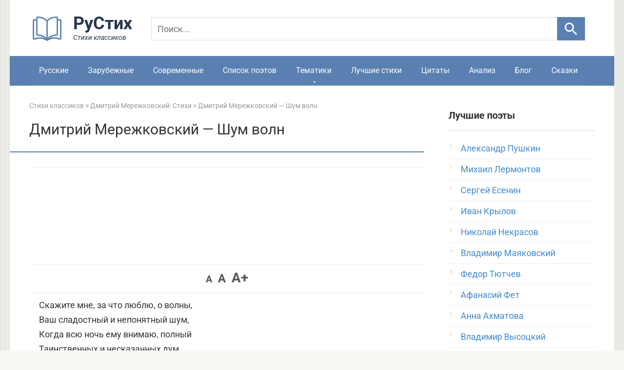

--- FILE ---
content_type: text/html; charset=UTF-8
request_url: https://rustih.ru/dmitrij-merezhkovskij-shum-voln/
body_size: 18279
content:
<!DOCTYPE html>
<html lang="ru" prefix="og: http://ogp.me/ns#">
<head>
<link rel="apple-touch-icon" sizes="180x180" href="/apple-touch-icon.png">
<link rel="icon" type="image/svg+xml" href="/favicon.svg">
<link rel="icon" type="image/png" sizes="32x32" href="/favicon-32x32.png">
<link rel="icon" type="image/png" sizes="16x16" href="/favicon-16x16.png">
<link rel="shortcut icon" href="/favicon.ico" type="image/x-icon">
<link rel="manifest" href="/site.webmanifest.json">
<meta charset="UTF-8">
<meta name="viewport" content="width=device-width, initial-scale=1">
<link rel="preload" href="/wp-content/themes/rustihdes/fonts/roboto-v48-cyrillic-regular.woff2" as="font" type="font/woff2" crossorigin>
<link rel="preload" href="/wp-content/themes/rustihdes/fonts/roboto-v48-cyrillic-700.woff2" as="font" type="font/woff2" crossorigin>
<script>window.yaContextCb=window.yaContextCb||[]</script>
<script src="https://yandex.ru/ads/system/context.js" async></script>
<meta name='robots' content='index, follow, max-image-preview:large, max-snippet:-1, max-video-preview:-1' />

	
	<title>Дмитрий Мережковский - Шум волн: стихотворение, читать текст полностью - РуСтих</title>
	<meta name="description" content="Стихотворение Дмитрий Мережковский - Шум волн — читать онлайн на РуСтих. Полный текст и другие стихи классиков." />
	<link rel="canonical" href="https://rustih.ru/dmitrij-merezhkovskij-shum-voln/" />
	


<style id='wp-img-auto-sizes-contain-inline-css' type='text/css'>
img:is([sizes=auto i],[sizes^="auto," i]){contain-intrinsic-size:3000px 1500px}
/*# sourceURL=wp-img-auto-sizes-contain-inline-css */
</style>
<link data-minify="1" rel='stylesheet' id='wpdiscuz-frontend-css-css' href='https://rustih.ru/wp-content/cache/min/1/wp-content/plugins/wpdiscuz/themes/default/style.css?ver=1767291207'  media='all' />
<style id='wpdiscuz-frontend-css-inline-css' type='text/css'>
 #wpdcom .wpd-blog-administrator .wpd-comment-label{color:#ffffff;background-color:#5a80b1;border:none}#wpdcom .wpd-blog-administrator .wpd-comment-author, #wpdcom .wpd-blog-administrator .wpd-comment-author a{color:#5a80b1}#wpdcom.wpd-layout-1 .wpd-comment .wpd-blog-administrator .wpd-avatar img{border-color:#5a80b1}#wpdcom.wpd-layout-2 .wpd-comment.wpd-reply .wpd-comment-wrap.wpd-blog-administrator{border-left:3px solid #5a80b1}#wpdcom.wpd-layout-2 .wpd-comment .wpd-blog-administrator .wpd-avatar img{border-bottom-color:#5a80b1}#wpdcom.wpd-layout-3 .wpd-blog-administrator .wpd-comment-subheader{border-top:1px dashed #5a80b1}#wpdcom.wpd-layout-3 .wpd-reply .wpd-blog-administrator .wpd-comment-right{border-left:1px solid #5a80b1}#wpdcom .wpd-blog-author .wpd-comment-label{color:#ffffff;background-color:#5a80b1;border:none}#wpdcom .wpd-blog-author .wpd-comment-author, #wpdcom .wpd-blog-author .wpd-comment-author a{color:#5a80b1}#wpdcom.wpd-layout-1 .wpd-comment .wpd-blog-author .wpd-avatar img{border-color:#5a80b1}#wpdcom.wpd-layout-2 .wpd-comment .wpd-blog-author .wpd-avatar img{border-bottom-color:#5a80b1}#wpdcom.wpd-layout-3 .wpd-blog-author .wpd-comment-subheader{border-top:1px dashed #5a80b1}#wpdcom.wpd-layout-3 .wpd-reply .wpd-blog-author .wpd-comment-right{border-left:1px solid #5a80b1}#wpdcom .wpd-blog-contributor .wpd-comment-label{color:#ffffff;background-color:#5a80b1;border:none}#wpdcom .wpd-blog-contributor .wpd-comment-author, #wpdcom .wpd-blog-contributor .wpd-comment-author a{color:#5a80b1}#wpdcom.wpd-layout-1 .wpd-comment .wpd-blog-contributor .wpd-avatar img{border-color:#5a80b1}#wpdcom.wpd-layout-2 .wpd-comment .wpd-blog-contributor .wpd-avatar img{border-bottom-color:#5a80b1}#wpdcom.wpd-layout-3 .wpd-blog-contributor .wpd-comment-subheader{border-top:1px dashed #5a80b1}#wpdcom.wpd-layout-3 .wpd-reply .wpd-blog-contributor .wpd-comment-right{border-left:1px solid #5a80b1}#wpdcom .wpd-blog-editor .wpd-comment-label{color:#ffffff;background-color:#5a80b1;border:none}#wpdcom .wpd-blog-editor .wpd-comment-author, #wpdcom .wpd-blog-editor .wpd-comment-author a{color:#5a80b1}#wpdcom.wpd-layout-1 .wpd-comment .wpd-blog-editor .wpd-avatar img{border-color:#5a80b1}#wpdcom.wpd-layout-2 .wpd-comment.wpd-reply .wpd-comment-wrap.wpd-blog-editor{border-left:3px solid #5a80b1}#wpdcom.wpd-layout-2 .wpd-comment .wpd-blog-editor .wpd-avatar img{border-bottom-color:#5a80b1}#wpdcom.wpd-layout-3 .wpd-blog-editor .wpd-comment-subheader{border-top:1px dashed #5a80b1}#wpdcom.wpd-layout-3 .wpd-reply .wpd-blog-editor .wpd-comment-right{border-left:1px solid #5a80b1}#wpdcom .wpd-blog-subscriber .wpd-comment-label{color:#ffffff;background-color:#5a80b1;border:none}#wpdcom .wpd-blog-subscriber .wpd-comment-author, #wpdcom .wpd-blog-subscriber .wpd-comment-author a{color:#5a80b1}#wpdcom.wpd-layout-2 .wpd-comment .wpd-blog-subscriber .wpd-avatar img{border-bottom-color:#5a80b1}#wpdcom.wpd-layout-3 .wpd-blog-subscriber .wpd-comment-subheader{border-top:1px dashed #5a80b1}#wpdcom .wpd-blog-wpseo_editor .wpd-comment-label{color:#ffffff;background-color:#5a80b1;border:none}#wpdcom .wpd-blog-wpseo_editor .wpd-comment-author, #wpdcom .wpd-blog-wpseo_editor .wpd-comment-author a{color:#5a80b1}#wpdcom.wpd-layout-1 .wpd-comment .wpd-blog-wpseo_editor .wpd-avatar img{border-color:#5a80b1}#wpdcom.wpd-layout-2 .wpd-comment .wpd-blog-wpseo_editor .wpd-avatar img{border-bottom-color:#5a80b1}#wpdcom.wpd-layout-3 .wpd-blog-wpseo_editor .wpd-comment-subheader{border-top:1px dashed #5a80b1}#wpdcom.wpd-layout-3 .wpd-reply .wpd-blog-wpseo_editor .wpd-comment-right{border-left:1px solid #5a80b1}#wpdcom .wpd-blog-wpseo_manager .wpd-comment-label{color:#ffffff;background-color:#5a80b1;border:none}#wpdcom .wpd-blog-wpseo_manager .wpd-comment-author, #wpdcom .wpd-blog-wpseo_manager .wpd-comment-author a{color:#5a80b1}#wpdcom.wpd-layout-1 .wpd-comment .wpd-blog-wpseo_manager .wpd-avatar img{border-color:#5a80b1}#wpdcom.wpd-layout-2 .wpd-comment .wpd-blog-wpseo_manager .wpd-avatar img{border-bottom-color:#5a80b1}#wpdcom.wpd-layout-3 .wpd-blog-wpseo_manager .wpd-comment-subheader{border-top:1px dashed #5a80b1}#wpdcom.wpd-layout-3 .wpd-reply .wpd-blog-wpseo_manager .wpd-comment-right{border-left:1px solid #5a80b1}#wpdcom .wpd-blog-post_author .wpd-comment-label{color:#ffffff;background-color:#5a80b1;border:none}#wpdcom .wpd-blog-post_author .wpd-comment-author, #wpdcom .wpd-blog-post_author .wpd-comment-author a{color:#5a80b1}#wpdcom .wpd-blog-post_author .wpd-avatar img{border-color:#5a80b1}#wpdcom.wpd-layout-1 .wpd-comment .wpd-blog-post_author .wpd-avatar img{border-color:#5a80b1}#wpdcom.wpd-layout-2 .wpd-comment.wpd-reply .wpd-comment-wrap.wpd-blog-post_author{border-left:3px solid #5a80b1}#wpdcom.wpd-layout-2 .wpd-comment .wpd-blog-post_author .wpd-avatar img{border-bottom-color:#5a80b1}#wpdcom.wpd-layout-3 .wpd-blog-post_author .wpd-comment-subheader{border-top:1px dashed #5a80b1}#wpdcom.wpd-layout-3 .wpd-reply .wpd-blog-post_author .wpd-comment-right{border-left:1px solid #5a80b1}#wpdcom .wpd-blog-guest .wpd-comment-label{color:#ffffff;background-color:#5a80b1;border:none}#wpdcom .wpd-blog-guest .wpd-comment-author, #wpdcom .wpd-blog-guest .wpd-comment-author a{color:#5a80b1}#wpdcom.wpd-layout-3 .wpd-blog-guest .wpd-comment-subheader{border-top:1px dashed #5a80b1}#comments, #respond, .comments-area, #wpdcom{}#wpdcom .ql-editor > *{color:#777777}#wpdcom .ql-editor::before{}#wpdcom .ql-toolbar{border:1px solid #DDDDDD;border-top:none}#wpdcom .ql-container{border:1px solid #DDDDDD;border-bottom:none}#wpdcom .wpd-form-row .wpdiscuz-item input[type="text"], #wpdcom .wpd-form-row .wpdiscuz-item input[type="email"], #wpdcom .wpd-form-row .wpdiscuz-item input[type="url"], #wpdcom .wpd-form-row .wpdiscuz-item input[type="color"], #wpdcom .wpd-form-row .wpdiscuz-item input[type="date"], #wpdcom .wpd-form-row .wpdiscuz-item input[type="datetime"], #wpdcom .wpd-form-row .wpdiscuz-item input[type="datetime-local"], #wpdcom .wpd-form-row .wpdiscuz-item input[type="month"], #wpdcom .wpd-form-row .wpdiscuz-item input[type="number"], #wpdcom .wpd-form-row .wpdiscuz-item input[type="time"], #wpdcom textarea, #wpdcom select{border:1px solid #DDDDDD;color:#333333}#wpdcom .wpd-form-row .wpdiscuz-item textarea{border:1px solid #DDDDDD}#wpdcom input::placeholder, #wpdcom textarea::placeholder, #wpdcom input::-moz-placeholder, #wpdcom textarea::-webkit-input-placeholder{}#wpdcom .wpd-comment-text{color:#333333}#wpdcom .wpd-thread-head .wpd-thread-info{border-bottom:2px solid #5a80b1}#wpdcom .wpd-thread-head .wpd-thread-info.wpd-reviews-tab svg{fill:#5a80b1}#wpdcom .wpd-thread-head .wpdiscuz-user-settings{border-bottom:2px solid #5a80b1}#wpdcom .wpd-thread-head .wpdiscuz-user-settings:hover{color:#5a80b1}#wpdcom .wpd-comment .wpd-follow-link:hover{color:#5a80b1}#wpdcom .wpd-comment-status .wpd-sticky{color:#5a80b1}#wpdcom .wpd-thread-filter .wpdf-active{color:#5a80b1;border-bottom-color:#5a80b1}#wpdcom .wpd-comment-info-bar{border:1px dashed #7b9ac1;background:#eff3f8}#wpdcom .wpd-comment-info-bar .wpd-current-view i{color:#5a80b1}#wpdcom .wpd-filter-view-all:hover{background:#5a80b1}#wpdcom .wpdiscuz-item .wpdiscuz-rating > label{color:#DDDDDD}#wpdcom .wpdiscuz-item .wpdiscuz-rating:not(:checked) > label:hover, .wpdiscuz-rating:not(:checked) > label:hover ~ label{}#wpdcom .wpdiscuz-item .wpdiscuz-rating > input ~ label:hover, #wpdcom .wpdiscuz-item .wpdiscuz-rating > input:not(:checked) ~ label:hover ~ label, #wpdcom .wpdiscuz-item .wpdiscuz-rating > input:not(:checked) ~ label:hover ~ label{color:#FFED85}#wpdcom .wpdiscuz-item .wpdiscuz-rating > input:checked ~ label:hover, #wpdcom .wpdiscuz-item .wpdiscuz-rating > input:checked ~ label:hover, #wpdcom .wpdiscuz-item .wpdiscuz-rating > label:hover ~ input:checked ~ label, #wpdcom .wpdiscuz-item .wpdiscuz-rating > input:checked + label:hover ~ label, #wpdcom .wpdiscuz-item .wpdiscuz-rating > input:checked ~ label:hover ~ label, .wpd-custom-field .wcf-active-star, #wpdcom .wpdiscuz-item .wpdiscuz-rating > input:checked ~ label{color:#FFD700}#wpd-post-rating .wpd-rating-wrap .wpd-rating-stars svg .wpd-star{fill:#DDDDDD}#wpd-post-rating .wpd-rating-wrap .wpd-rating-stars svg .wpd-active{fill:#FFD700}#wpd-post-rating .wpd-rating-wrap .wpd-rate-starts svg .wpd-star{fill:#DDDDDD}#wpd-post-rating .wpd-rating-wrap .wpd-rate-starts:hover svg .wpd-star{fill:#FFED85}#wpd-post-rating.wpd-not-rated .wpd-rating-wrap .wpd-rate-starts svg:hover ~ svg .wpd-star{fill:#DDDDDD}.wpdiscuz-post-rating-wrap .wpd-rating .wpd-rating-wrap .wpd-rating-stars svg .wpd-star{fill:#DDDDDD}.wpdiscuz-post-rating-wrap .wpd-rating .wpd-rating-wrap .wpd-rating-stars svg .wpd-active{fill:#FFD700}#wpdcom .wpd-comment .wpd-follow-active{color:#ff7a00}#wpdcom .page-numbers{color:#555;border:#555 1px solid}#wpdcom span.current{background:#555}#wpdcom.wpd-layout-1 .wpd-new-loaded-comment > .wpd-comment-wrap > .wpd-comment-right{background:#FFFAD6}#wpdcom.wpd-layout-2 .wpd-new-loaded-comment.wpd-comment > .wpd-comment-wrap > .wpd-comment-right{background:#FFFAD6}#wpdcom.wpd-layout-2 .wpd-new-loaded-comment.wpd-comment.wpd-reply > .wpd-comment-wrap > .wpd-comment-right{background:transparent}#wpdcom.wpd-layout-2 .wpd-new-loaded-comment.wpd-comment.wpd-reply > .wpd-comment-wrap{background:#FFFAD6}#wpdcom.wpd-layout-3 .wpd-new-loaded-comment.wpd-comment > .wpd-comment-wrap > .wpd-comment-right{background:#FFFAD6}#wpdcom .wpd-follow:hover i, #wpdcom .wpd-unfollow:hover i, #wpdcom .wpd-comment .wpd-follow-active:hover i{color:#5a80b1}#wpdcom .wpdiscuz-readmore{cursor:pointer;color:#5a80b1}.wpd-custom-field .wcf-pasiv-star, #wpcomm .wpdiscuz-item .wpdiscuz-rating > label{color:#DDDDDD}.wpd-wrapper .wpd-list-item.wpd-active{border-top:3px solid #5a80b1}#wpdcom.wpd-layout-2 .wpd-comment.wpd-reply.wpd-unapproved-comment .wpd-comment-wrap{border-left:3px solid #FFFAD6}#wpdcom.wpd-layout-3 .wpd-comment.wpd-reply.wpd-unapproved-comment .wpd-comment-right{border-left:1px solid #FFFAD6}#wpdcom .wpd-prim-button{background-color:#5a80b1;color:#FFFFFF}#wpdcom .wpd_label__check i.wpdicon-on{color:#5a80b1;border:1px solid #adc0d8}#wpd-bubble-wrapper #wpd-bubble-all-comments-count{color:#5a80b1}#wpd-bubble-wrapper > div{background-color:#5a80b1}#wpd-bubble-wrapper > #wpd-bubble #wpd-bubble-add-message{background-color:#5a80b1}#wpd-bubble-wrapper > #wpd-bubble #wpd-bubble-add-message::before{border-left-color:#5a80b1;border-right-color:#5a80b1}#wpd-bubble-wrapper.wpd-right-corner > #wpd-bubble #wpd-bubble-add-message::before{border-left-color:#5a80b1;border-right-color:#5a80b1}.wpd-inline-icon-wrapper path.wpd-inline-icon-first{fill:#5a80b1}.wpd-inline-icon-count{background-color:#5a80b1}.wpd-inline-icon-count::before{border-right-color:#5a80b1}.wpd-inline-form-wrapper::before{border-bottom-color:#5a80b1}.wpd-inline-form-question{background-color:#5a80b1}.wpd-inline-form{background-color:#5a80b1}.wpd-last-inline-comments-wrapper{border-color:#5a80b1}.wpd-last-inline-comments-wrapper::before{border-bottom-color:#5a80b1}.wpd-last-inline-comments-wrapper .wpd-view-all-inline-comments{background:#5a80b1}.wpd-last-inline-comments-wrapper .wpd-view-all-inline-comments:hover,.wpd-last-inline-comments-wrapper .wpd-view-all-inline-comments:active,.wpd-last-inline-comments-wrapper .wpd-view-all-inline-comments:focus{background-color:#5a80b1}#wpdcom .ql-snow .ql-tooltip[data-mode="link"]::before{content:"Введите ссылку:"}#wpdcom .ql-snow .ql-tooltip.ql-editing a.ql-action::after{content:"Сохранить"}#wpdcom.wpd-layout-2 .wpd-comment-header .wpd-reply-to{display:none}#wpdcom.wpd-layout-2 .wpd-comment.wpd-reply .wpd-comment-header .wpd-comment-date{padding:10px 0 0 0}#wpdcom.wpd-layout-2 .wpd-comment .wpd-comment-header .wpd-user-info{margin-top:-5px;align-items:baseline}#wpdcom.wpd-layout-2 .wpd-comment.wpd-reply .wpd-comment-header .wpd-user-info .wpd-uinfo-top{margin-bottom:-5px}#wpdcom .wpd-form .wpdiscuz-textarea-wrap{display:block}
/*# sourceURL=wpdiscuz-frontend-css-inline-css */
</style>
<link rel='stylesheet' id='wpdiscuz-combo-css-css' href='https://rustih.ru/wp-content/plugins/wpdiscuz/assets/css/wpdiscuz-combo-no_quill.min.css'  media='all' />
<link data-minify="1" rel='stylesheet' id='root-style-css' href='https://rustih.ru/wp-content/cache/min/1/wp-content/themes/rustihdes/css/style.min.css?ver=1767291207'  media='all' />
<link data-minify="1" rel='stylesheet' id='wp-pagenavi-css' href='https://rustih.ru/wp-content/cache/min/1/wp-content/plugins/wp-pagenavi/pagenavi-css.css?ver=1767291207'  media='all' />
<script type="text/javascript" src="https://rustih.ru/wp-includes/js/jquery/jquery.min.js" id="jquery-core-js"></script>

	<style id="zeno-font-resizer" type="text/css">
		p.zeno_font_resizer .screen-reader-text {
			border: 0;
			clip: rect(1px, 1px, 1px, 1px);
			clip-path: inset(50%);
			height: 1px;
			margin: -1px;
			overflow: hidden;
			padding: 0;
			position: absolute;
			width: 1px;
			word-wrap: normal !important;
		}
		p.zeno_font_resizer a {
			color: #555;
			text-decoration: none;
			transition: color 0.2s;
		}
		p.zeno_font_resizer a:hover {
			color: #e0561f;
		}
	</style>
	<style>@media (max-width: 991px) { .mob-search {display: block; margin-bottom: 25px;} }body { background-image: url(https://rustih.ru/wp-content/themes/rustihdes/images/backgrounds/wall.png) }@media (min-width: 768px) {.site-header { background-repeat: repeat-x; }}@media (min-width: 768px) {.site-header { background-position: center center; }}.card-slider__category span, .card-slider-container .swiper-pagination-bullet-active, .page-separator, .pagination .current, .pagination a.page-numbers:hover, .entry-content ul > li:before, .btn, .comment-respond .form-submit input, .mob-hamburger span, .page-links__item { background-color: #5a80b1;}.spoiler-box, .entry-content ol li:before, .mob-hamburger, .inp:focus, .search-form__text:focus, .entry-content blockquote { border-color: #5a80b1;}.entry-content blockquote:before, .spoiler-box__title:after, .sidebar-navigation .menu-item-has-children:after { color: #5a80b1;}a, .spanlink, .comment-reply-link, .pseudo-link, .root-pseudo-link { color: #428bca;}a:hover, a:focus, a:active, .spanlink:hover, .comment-reply-link:hover, .pseudo-link:hover { color: #e66212;}body { color: #333333;}.site-title, .site-title a { color: #5a80b1;}.site-description, .site-description a { color: #666666;}.main-navigation, .footer-navigation, .main-navigation ul li .sub-menu, .footer-navigation ul li .sub-menu { background-color: #5a80b1;}.main-navigation ul li a, .main-navigation ul li .removed-link, .footer-navigation ul li a, .footer-navigation ul li .removed-link { color: #ffffff;}body { font-family: "Roboto" ,"Helvetica Neue", Helvetica, Arial, sans-serif; }.site-title, .site-title a { font-family: "Roboto" ,"Helvetica Neue", Helvetica, Arial, sans-serif; }.site-description { font-family: "Roboto" ,"Helvetica Neue", Helvetica, Arial, sans-serif; }.entry-content h1, .entry-content h2, .entry-content h3, .entry-content h4, .entry-content h5, .entry-content h6, .entry-image__title h1, .entry-title, .entry-title a { font-family: "Roboto" ,"Helvetica Neue", Helvetica, Arial, sans-serif; }.main-navigation ul li a, .main-navigation ul li .removed-link, .footer-navigation ul li a, .footer-navigation ul li .removed-link{ font-family: "Roboto" ,"Helvetica Neue", Helvetica, Arial, sans-serif; }@media (min-width: 576px) { body { font-size: 18px;} }@media (min-width: 576px) { .site-title, .site-title a { font-size: 28px;} }@media (min-width: 576px) { .site-description { font-size: 16px;} }@media (min-width: 576px) { .main-navigation ul li a, .main-navigation ul li .removed-link, .footer-navigation ul li a, .footer-navigation ul li .removed-link { font-size: 16px;} }@media (min-width: 576px) { body { line-height: 1.7;} }@media (min-width: 576px) { .site-title, .site-title a { line-height: 1.1;} }@media (min-width: 576px) { .main-navigation ul li a, .main-navigation ul li .removed-link, .footer-navigation ul li a, .footer-navigation ul li .removed-link { line-height: 1.5;} }.entry-content h1, .entry-content h2, .entry-content h3, .entry-content h4, .entry-content h5, .entry-content h6, .entry-image__title h1, .entry-title { font-weight: normal; }@media (max-width: 991px) { .widget-area {display: block; float: none !important; padding: 15px 20px;} }.scrolltop { background-color: #5a80b1;}.scrolltop:after { color: #ffffff;}.scrolltop { width: 50px;}.scrolltop { height: 50px;}.scrolltop:after { content: "\f077"; }</style><script type="application/ld+json">{"@context":"https://schema.org","@graph":[{"@type":"Organization","@id":"https://rustih.ru/#organization","name":"РуСтих","url":"https://rustih.ru/","logo":{"@type":"ImageObject","url":"https://rustih.ru/logorustih.svg"},"sameAs":["https://vk.com/rustihru"]},{"@type":"WebSite","@id":"https://rustih.ru/#website","url":"https://rustih.ru/","name":"Стихи","description":"Все стихи русских классиков","inLanguage":"ru","publisher":{"@id":"https://rustih.ru/#organization"}}]}</script><script type="application/ld+json">{"@context":"https://schema.org","@graph":[{"@type":"WebPage","@id":"https://rustih.ru/dmitrij-merezhkovskij-shum-voln/","url":"https://rustih.ru/dmitrij-merezhkovskij-shum-voln/","name":"Дмитрий Мережковский - Шум волн: стихотворение, читать текст полностью - РуСтих","description":"Стихотворение «Дмитрий Мережковский &#8212; Шум волн» — читать онлайн на РуСтих. Полный текст и другие стихи классиков.","inLanguage":"ru","isPartOf":{"@id":"https://rustih.ru/#website"}}]}</script><script async src="https://pagead2.googlesyndication.com/pagead/js/adsbygoogle.js?client=ca-pub-4506408761846430" crossorigin="anonymous"></script>
<script>document.documentElement.classList.add('js');</script>
<meta name="generator" content="WP Rocket 3.20.2" data-wpr-features="wpr_minify_js wpr_minify_css wpr_host_fonts_locally wpr_desktop" /></head>
<body>
<div data-rocket-location-hash="54257ff4dc2eb7aae68fa23eb5f11e06" id="page" class="site">
	<a class="skip-link screen-reader-text" href="#main">Перейти к контенту</a>
    	<header data-rocket-location-hash="162b6e7e729caf620c8f9fe577a22d44" id="masthead" class="site-header container">
    <div data-rocket-location-hash="905dbd64323d49da63812eecfef393dd" class="site-header-inner">
        <div class="site-branding">
        <div class="site-logotype"><a href="/" aria-label="На главную">
<svg xmlns="http://www.w3.org/2000/svg" width="230" height="66" viewBox="0 0 230 66">
  <g transform="translate(3,4) scale(2.8)">
    <path d="M12 6.90909C10.8999 5.50893 9.20406 4.10877 5.00119 4.00602C4.72513 3.99928 4.5 4.22351 4.5 4.49965C4.5 6.54813 4.5 14.3034 4.5 16.597C4.5 16.8731 4.72515 17.09 5.00114 17.099C9.20405 17.2364 10.8999 19.0998 12 20.5M12 6.90909C13.1001 5.50893 14.7959 4.10877 18.9988 4.00602C19.2749 3.99928 19.5 4.21847 19.5 4.49461C19.5 6.78447 19.5 14.3064 19.5 16.5963C19.5 16.8724 19.2749 17.09 18.9989 17.099C14.796 17.2364 13.1001 19.0998 12 20.5M12 6.90909L12 20.5"
      stroke="#5a80b1" stroke-linejoin="round" fill="none"/>
    <path d="M19.2353 6H21.5C21.7761 6 22 6.22386 22 6.5V19.539C22 19.9436 21.5233 20.2124 21.1535 20.0481C20.3584 19.6948 19.0315 19.2632 17.2941 19.2632C14.3529 19.2632 12 21 12 21C12 21 9.64706 19.2632 6.70588 19.2632C4.96845 19.2632 3.64156 19.6948 2.84647 20.0481C2.47668 20.2124 2 19.9436 2 19.539V6.5C2 6.22386 2.22386 6 2.5 6H4.76471"
      stroke="#5a80b1" stroke-linejoin="round" fill="none"/>
  </g>
  <text x="90" y="40" font-family="Roboto, sans-serif" font-weight="700" font-size="36" fill="#26374D">РуСтих</text>
  <text x="90" y="62" font-family="Roboto, sans-serif" font-style="italic" font-size="14" fill="#26374D">Стихи классиков</text>
</svg>
</a></div>

		<form action="/search/" method="get" id="fast-search" class="search-row" role="search">
  <input type="search" name="q" placeholder="Поиск..." aria-label="Поиск">
  <button type="submit" aria-label="Искать">
    <svg viewBox="0 0 24 24" width="35" height="35" aria-hidden="true" focusable="false">
      <path d="M15.5 14h-.79l-.28-.27A6.5 6.5 0 1 0 9.5 16a6.46 6.46 0 0 0 4.23-1.57l.27.28v.79l5 5 1.5-1.5-5-5zm-6 0A4.5 4.5 0 1 1 14 9.5 4.5 4.5 0 0 1 9.5 14z"/>
    </svg>
  </button>
</form>
<style>
  #fast-search{display:flex;align-items:center;gap:8px}
  #fast-search input[name="q"]{
    height:48px;padding:10px 12px;font-size:18px;line-height:1.3;
    border:1px solid #D9D9D9;border-radius:0;width:100%;background:transparent;color:#000
  }
  #fast-search input[name="q"]::placeholder{font-size:18px;line-height:1.3}
  #fast-search button{
    height:48px;min-width:48px;width:60px;border:0;border-radius:0;
    background:#5a80b1;display:flex;align-items:center;justify-content:center;cursor:pointer
  }
  #fast-search button:hover{background:#7a99c0}
  #fast-search button svg{width:35px;height:35px;display:block;fill:#fff}
  @media (max-width:600px){
    #fast-search input[name="q"],#fast-search button{height:52px}
  }
	#fast-search input[name="q"]:focus{
  outline: none;
  box-shadow: none;
  border-color: #BBBABA;
}
</style>
</div><div class="mob-hamburger"><span></span></div>       
					
    </div>
</header>    
<nav id="site-navigation" class="main-navigation container">
        <div class="main-navigation-inner ">
            <div class="menu-menyu-1-container"><ul id="header_menu" class="menu">
<li class="menu-item"><a href="https://rustih.ru/stihi-russkih-poetov-klassikov/">Русские</a></li>
<li class="menu-item"><a href="https://rustih.ru/stixi-zarubezhnih-poetov-klassikov/">Зарубежные</a></li>
<li class="menu-item"><a href="https://rustih.ru/stixi-sovremennykh-poetov/">Современные</a></li>
<li class="menu-item"><a href="https://rustih.ru/spisok-poetov/">Список поэтов</a></li>
<li class="menu-item menu-item-has-children"><a href="https://rustih.ru/stihi-po-tematikam/">Тематики</a>
<ul class="sub-menu">
	<li class="menu-item menu-item-has-children"><a href="https://rustih.ru/stihi-o-lubvi/">Стихи о любви</a>
	<ul class="sub-menu">
		<li class="menu-item"><a title="Стихотворения Пушкина о любви" href="https://rustih.ru/stihi-o-lubvi/stixi-aleksandra-pushkina-o-lyubvi-lyubovnaya-lirika/">Стихи Пушкина о любви</a></li>
		<li class="menu-item"><a title="Стихотворения Есенина о любви" href="https://rustih.ru/stihi-o-lubvi/sergej-esenin-stixi-o-lyubvi/">Стихи Есенина о любви</a></li>
		<li class="menu-item"><a title="Стихотворения Ахматовой о любви" href="https://rustih.ru/stihi-o-lubvi/anna-axmatova-stixi-o-lyubvi/">Стихи Ахматовой о любви</a></li>
		<li class="menu-item"><a title="Стихотворения Цветаевой о любви" href="https://rustih.ru/stihi-o-lubvi/marina-cvetaeva-stixi-o-lyubvi/">Стихи Цветаевой о любви</a></li>
		<li class="menu-item"><a title="Стихотворения Тютчева о любви" href="https://rustih.ru/stihi-o-lubvi/fedor-tyutchev-stixi-o-lyubvi/">Стихи Тютчева о любви</a></li>
		<li class="menu-item"><a title="Стихотворения Лермонтова о любви" href="https://rustih.ru/stihi-o-lubvi/ctixi-mixaila-lermontova-o-lyubvi-lyubovnaya-lirika/">Стихи Лермонтова о любви</a></li>
		<li class="menu-item"><a title="Стихотворения Фета о любви" href="https://rustih.ru/stihi-o-lubvi/afanasij-fet-stixi-o-lyubvi/">Стихи Фета о любви</a></li>
		<li class="menu-item"><a title="Стихотворения Маяковского о любви" href="https://rustih.ru/stihi-o-lubvi/vladimir-mayakovskij-stixi-o-lyubvi-lyubovnaya-lirika/">Стихи Маяковского о любви</a></li>
		<li class="menu-item"><a title="Стихотворения Блока о любви" href="https://rustih.ru/stihi-o-lubvi/aleksandr-blok-stihi-o-lyubvi/">Стихи Блока о любви</a></li>
    	<li class="menu-item"><a title="Стихотворения Асадова о любви" href="https://rustih.ru/stihi-o-lubvi/stixi-eduarda-asadova-o-lyubvi/">Стихи Асадова о любви</a></li>
		<li class="menu-item"><a title="Стихотворения Бродского о любви" href="https://rustih.ru/stihi-o-lubvi/iosif-brodskij-stihi-o-lyubvi/">Стихи Бродского о любви</a></li>
		<li class="menu-item"><a title="Стихотворения Некрасова о любви" href="https://rustih.ru/stihi-o-lubvi/nikolaj-nekrasov-stixi-o-lyubvi-lyubovnaya-lirika/">Стихи Некрасова о любви</a></li>
	</ul>
	</li>
	<li class="menu-item menu-item-has-children"><a href="https://rustih.ru/stihi-o-zhizni/">Стихи о жизни</a>
	<ul class="sub-menu">
		<li class="menu-item"><a title="Стихотворения Пушкина о жизни" href="https://rustih.ru/filosofskaya-lirika-pushkina-stixi/">Стихи Пушкина о жизни</a></li>
		<li class="menu-item"><a title="Стихотворения Есенина о жизни" href="https://rustih.ru/stihi-o-zhizni/sergej-esenin-stixi-o-zhizni/">Стихи Есенина о жизни</a></li>
	</ul>
	</li>
	<li class="menu-item menu-item-has-children"><a href="https://rustih.ru/stixi-o-vojne/">Стихи о войне</a>
	<ul class="sub-menu">
		<li class="menu-item"><a title="Стихотворения Твардовского о войне" href="https://rustih.ru/stixi-o-vojne/aleksandr-tvardovskij-stixi-o-vojne/">Стихи Твардовского о войне</a></li>
		<li class="menu-item"><a title="Стихотворения Высоцкого о войне" href="https://rustih.ru/stixi-o-vojne/vladimir-vysockij-stixi-o-vojne/">Стихи Высоцкого о войне</a></li>
		<li class="menu-item"><a title="Стихотворения Джалиля о войне" href="https://rustih.ru/stixi-o-vojne/musa-dzhalil-stixi-o-vojne/">Стихи Джалиля о войне</a></li>
		<li class="menu-item"><a title="Стихотворения Друниной о войне" href="https://rustih.ru/stixi-o-vojne/yuliya-drunina-stixi-o-vojne/">Стихи Друниной о войне</a></li>
	</ul>
	</li>
	<li class="menu-item menu-item-has-children"><a href="https://rustih.ru/stixi-o-prirode/">Стихи о природе</a>
	<ul class="sub-menu">
		<li class="menu-item"><a title="Стихотворения Пушкина о природе" href="https://rustih.ru/stixi-o-prirode/stixi-aleksandra-pushkina-o-prirode/">Стихи Пушкина о природе</a></li>
		<li class="menu-item"><a title="Стихотворения Есенина о природе" href="https://rustih.ru/stixi-o-prirode/sergej-esenin-stixi-o-prirode/">Стихи Есенина о природе</a></li>
		<li class="menu-item"><a title="Стихотворения Тютчева о природе" href="https://rustih.ru/stixi-o-prirode/fedor-tyutchev-stixi-o-prirode/">Стихи Тютчева о природе</a></li>
		<li class="menu-item"><a title="Стихотворения Фета о природе" href="https://rustih.ru/stixi-o-prirode/stixi-afanasiya-feta-o-prirode/">Стихи Фета о природе</a></li>
		<li class="menu-item"><a title="Короткие стихотворения о природе" href="https://rustih.ru/stixi-o-prirode/korotkie-stixi-o-prirode/">Короткие стихи о природе</a></li>
	</ul>
	</li>
	<li class="menu-item"><a href="https://rustih.ru/stixi-o-zhivotnyx/">Стихи про животных</a></li>
	<li class="menu-item menu-item-has-children"><a href="https://rustih.ru/stixi-o-rodine-rossii/">Стихи о Родине</a>
	<ul class="sub-menu">
		<li class="menu-item"><a title="Стихотворения Пушкина о Родине" href="https://rustih.ru/stixi-o-rodine-rossii/stixi-aleksandra-pushkina-o-rodine-rossii/">Стихи Пушкина о Родине</a></li>
		<li class="menu-item"><a title="Стихотворения Есенина о Родине" href="https://rustih.ru/stixi-o-rodine-rossii/sergej-esenin-stixi-o-rodine/">Стихи Есенина о Родине</a></li>
		<li class="menu-item"><a title="Стихотворения Блока о Родине" href="https://rustih.ru/stixi-o-rodine-rossii/stihi-bloka-o-rodine-rossii/">Стихи Блока о Родине</a></li>
	</ul>	
	</li>
	<li class="menu-item menu-item-has-children"><a href="https://rustih.ru/stixi-dlya-detej/">Стихи для детей</a>
	<ul class="sub-menu">
		<li class="menu-item"><a title="Стихотворения Пушкина для детей" href="https://rustih.ru/stixi-dlya-detej/stixi-aleksandra-pushkina-dlya-detej/">Стихи Пушкина для детей</a></li>
		<li class="menu-item"><a title="Стихотворения Есенина для детей" href="https://rustih.ru/stixi-dlya-detej/stixi-esenina-dlya-detej/">Стихи Есенина для детей</a></li>
		<li class="menu-item"><a title="Стихотворения Барто для детей" href="https://rustih.ru/stixi-dlya-detej/agniya-barto-stixi-dlya-detej/">Стихи Барто для детей</a></li>
		<li class="menu-item"><a title="Стихотворения Маршака для детей" href="https://rustih.ru/stixi-dlya-detej/samuil-marshak-stixi-dlya-detej/">Стихи Маршака для детей</a></li>
		<li class="menu-item"><a title="Стихотворения Чуковского для детей" href="https://rustih.ru/stixi-dlya-detej/kornej-chukovskij-stixi-dlya-detej/">Стихи Чуковского для детей</a></li>
		<li class="menu-item"><a title="Стихотворения Михалкова для детей" href="https://rustih.ru/stixi-dlya-detej/sergej-mixalkov-stixi-dlya-detej/">Стихи Михалкова для детей</a></li>
		<li class="menu-item"><a title="Стихотворения Заходера для детей" href="https://rustih.ru/boris-zaxoder/">Стихи Заходера для детей</a></li>
	</ul>
	</li>
	<li class="menu-item menu-item-has-children"><a href="https://rustih.ru/korotkie-stixi/">Короткие, легкие стихи</a>
	<ul class="sub-menu">
		<li class="menu-item"><a title="Короткие стихотворения Пушкина" href="https://rustih.ru/korotkie-stixi/stixi-pushkina-kotorye-legko-uchatsya/">Короткие стихи Пушкина</a></li>
		<li class="menu-item"><a title="Короткие стихотворения Лермонтова" href="https://rustih.ru/korotkie-stixi/korotkie-stixi-mixaila-lermontova-kotorye-legko-uchatsya/">Короткие стихи Лермонтова</a></li>
		<li class="menu-item"><a title="Короткие стихотворения Есенина" href="https://rustih.ru/korotkie-stixi/korotkie-stixi-sergeya-esenina-kotorye-legko-uchatsya/">Короткие стихи Есенина</a></li>
		<li class="menu-item"><a title="Короткие стихотворения Маяковского" href="https://rustih.ru/korotkie-stixi/korotkie-stixi-vladimira-mayakovskogo/">Короткие стихи Маяковского</a></li>
		<li class="menu-item"><a title="Короткие стихотворения Цветаевой" href="https://rustih.ru/korotkie-stixi/korotkie-stixi-mariny-cvetaevoj-kotorye-legko-uchatsya/">Короткие стихи Цветаевой</a></li>
		<li class="menu-item"><a title="Короткие стихотворения Ахматовой" href="https://rustih.ru/korotkie-stixi/stixi-anny-axmatovoj-kotorye-legko-uchatsya-korotkie-legkie/">Короткие стихи Ахматовой</a></li>
		<li class="menu-item"><a title="Короткие стихотворения Тютчева" href="https://rustih.ru/korotkie-stixi/stixi-tyutcheva-kotorye-legko-uchatsya-korotkie-legkie/">Короткие стихи Тютчева</a></li>
		<li class="menu-item"><a title="Короткие стихотворения Блока" href="https://rustih.ru/korotkie-stixi/korotkie-stihi-bloka-kotorye-legko-uchatsya/">Короткие стихи Блока</a></li>
		<li class="menu-item"><a title="Короткие стихотворения Пушкина" href="https://rustih.ru/korotkie-stixi/korotkie-basni-krylova-kotorye-legko-uchatsya/">Короткие басни Крылова</a></li>
		<li class="menu-item"><a title="Короткие стихотворения Некрасова" href="https://rustih.ru/korotkie-stixi/stixi-nekrasova-kotorye-legko-uchatsya/">Короткие стихи Некрасова</a></li>
		<li class="menu-item"><a title="Короткие стихотворения Фета" href="https://rustih.ru/korotkie-stixi/ctixi-afanasiya-feta-kotorye-legko-uchatsya-korotkie-legkie/">Короткие стихи Фета</a></li>
		<li class="menu-item"><a title="Короткие стихотворения о войне" href="https://rustih.ru/stixi-o-vojne/korotkie-stixi-o-vojne/">Короткие стихи о войне</a></li>
		<li class="menu-item"><a title="Короткие стихотворения о Родине" href="https://rustih.ru/stixi-o-rodine-rossii/korotkie-stixi-o-rodine-rossii/">Короткие стихи о Родине</a></li>
		<li class="menu-item"><a title="Короткие стихотворения о природе" href="https://rustih.ru/stixi-o-prirode/korotkie-stixi-o-prirode/">Короткие стихи о природе</a></li>
	</ul>
	</li>
</ul>
</li>
<li class="menu-item"><a href="https://rustih.ru/luchshie-stixi-i-poety/">Лучшие стихи</a></li>
<li class="menu-item"><a href="https://rustih.ru/citaty-i-vyskazyvaniya-poetov-klassikov/">Цитаты</a></li>
<li class="menu-item"><a href="https://rustih.ru/analizy-stixotvorenij/">Анализ</a></li>
<li class="menu-item"><a href="https://rustih.ru/blog/">Блог</a></li>
<li class="menu-item"><a href="https://skazki.rustih.ru/">Сказки</a></li>
</ul></div></div>
    </nav>

	<div data-rocket-location-hash="7531c6011b7f9c8285d0c78a0d5f032f" id="content" class="site-content container">
        
	<div data-rocket-location-hash="e80343eeae638b45e11eebf76f81be0a" id="primary" class="content-area">
		<main id="main" class="site-main">

<div class="breadcrumb" typeof="BreadcrumbList" vocab="http://schema.org/">
			
<span property="itemListElement" typeof="ListItem"><a property="item" typeof="WebPage" title="Стихи русских, зарубежных поэтов" href="https://rustih.ru/" class="home"> <span property="name">Стихи классиков</span></a><meta property="position" content="1"></span> &gt; <span property="itemListElement" typeof="ListItem"><a property="item" typeof="WebPage" title="Поэт Дмитрий Мережковский" href="https://rustih.ru/dmitrij-merezhkovskij/" class="taxonomy post_tag"><span property="name">Дмитрий Мережковский: Стихи</span></a><meta property="position" content="2"></span> &gt; <span property="itemListElement" typeof="ListItem"><span property="name">Дмитрий Мережковский &#8212; Шум волн</span><meta property="position" content="3"></span></div>
			
<article>
        <header class="entry-header">
		        <h1 class="entry-title">Дмитрий Мережковский &#8212; Шум волн</h1>	
        			
        </header>
                <div class="page-separator"></div>
<div class="poem-ad-wrapper-top">
<div id="yandex_rtb_R-A-2158877-1"></div>
<script>
window.yaContextCb.push(() => {
    Ya.Context.AdvManager.render({
        "blockId": "R-A-2158877-1",
        "renderTo": "yandex_rtb_R-A-2158877-1"
    })
})
</script>
</div>
	
	<div class="zeno_font_resizer_container" role="group" aria-label="Изменить размер шрифта">
		<p class="zeno_font_resizer" style="text-align: center; font-weight: bold;  border-top: 1px solid #eee;border-bottom: 1px solid #eee; padding: 12px 0;">
			<span>
				<a href="javascript:void(0)" role="button" class="zeno_font_resizer_minus" aria-label="Уменьшить шрифт" style="font-size: 20px; margin: 4px;">A</a>
				<a href="javascript:void(0)" role="button" class="zeno_font_resizer_reset" aria-label="Вернуть шрифт" style="font-size: 24px; margin: 4px;">A</a>
				<a href="javascript:void(0)" role="button" class="zeno_font_resizer_add" aria-label="Увеличить шрифт" style="font-size: 28px; margin: 4px;">A+</a>
			</span>
			<input type="hidden" id="zeno_font_resizer_value" value="ownelement" />
			<input type="hidden" id="zeno_font_resizer_ownelement" value=".poem-text" />
			<input type="hidden" id="zeno_font_resizer_resizeMax" value="26" />
			<input type="hidden" id="zeno_font_resizer_resizeMin" value="10" />
			<input type="hidden" id="zeno_font_resizer_resizeSteps" value="1.6" />
			<input type="hidden" id="zeno_font_resizer_cookieTime" value="180" />
		</p>
	</div>
	<section class="entry-content poem-text" aria-label="Текст произведения">
		<p>Скажите мне, за что люблю, о волны,<br />
Ваш сладостный и непонятный шум,<br />
Когда всю ночь ему внимаю, полный<br />
Таинственных и несказанных дум.</p>
<p>Изменчивы, как я, и неизменны,<br />
Вы боретесь, и нет вам тишины,<br />
И все-таки вы праздны и блаженны,<br />
И олимпийской резвостью полны.</p>
<p>И страстного вы учите бесстрастью,<br />
Не верить злу людскому и добру,<br />
Быть радостным и не стремиться к счастью,<br />
И жизнь любить как вечную игру.</p>
<p>И мудрости вы учите свободной:<br />
Все пением и смехом побеждать,<br />
Чтоб в красоте великой и холодной<br />
Бесцельно жить, бесцельно умирать.</p>
<p>Ваш вольный шум — для сердца укоризна.<br />
Мой дух влечет к вам древняя любовь:<br />
Не прах земли, а вы — моя отчизна,<br />
То, чем я был и чем я буду вновь.</p></section>
    <div class="poem-ad-wrapper-bottom">
	<div id="yandex_rtb_R-A-2158877-2"></div>
    <script>
      window.yaContextCb = window.yaContextCb || [];
      window.yaContextCb.push(function() {
        Ya.Context.AdvManager.render({
          renderTo: 'yandex_rtb_R-A-2158877-2',
          blockId: 'R-A-2158877-2'
        });
      });
    </script></div>
    
<nav class="poem-nav" aria-label="Навигация между стихами">
      <a href="https://rustih.ru/dmitrij-merezhkovskij-eskizy/"
       rel="prev"
       class="poem-nav__link poem-nav__prev">
       &#8592; Дмитрий Мережковский &#8212; Эскизы    </a>
  
      <a href="https://rustih.ru/dmitrij-merezhkovskij-yubilej-a-n-pleshheeva/"
       rel="next"
       class="poem-nav__link poem-nav__next">
       Дмитрий Мережковский &#8212; Юбилей А. Н. Плещеева &#8594;
    </a>
  </nav>
<div class="page-separator"></div>


<div class="b-share--post">
	<a class="buttontag1" href="https://rustih.ru/stihi-russkih-poetov-klassikov/">Стихи русских поэтов классиков</a></div>
<div class="b-share--post">
<div class="top-poems-block"><h3 style="font-size:125%;font-weight:700;margin:0;padding:0 0 5px;">Выбор читателей:</h3><ol class="top-poems"><li><a href="https://rustih.ru/irina-levinzon-osen-ona-ne-sprosit/">Ирина Левинзон &#8212; Осень она не спросит</a></li><li><a href="https://rustih.ru/afanasij-fet-svetoch/">Афанасий Фет &#8212; Светоч</a></li><li><a href="https://rustih.ru/ivan-krylov-volk-i-volchonok/">Иван Крылов &#8212; Волк и Волчонок</a></li><li><a href="https://rustih.ru/aleksandr-pushkin-gorod-pyshnyj-gorod-bednyj/">Александр Пушкин &#8212; Город пышный, город бедный</a></li><li><a href="https://rustih.ru/vladimir-vysockij-pesnya-o-novom-vremeni/">Владимир Высоцкий &#8212; Песня о новом времени</a></li></ol></div></div>
    <div class="b-share b-share--post">
		<div class="entry-footer">
            <span class="entry-meta__comments" title="Комментариев"><span class="fa fa-comment-o"></span> 0</span>
        <a href="https://rustih.ru/dmitrij-merezhkovskij/" class="entry-meta__tag">Дмитрий Мережковский</a> 
    </div>
                <div class="b-share__title">Понравилось? Поделитесь с друзьями!</div>
                


<span class="b-share__ico b-share__vk js-share-link" data-uri="https://vk.com/share.php?url=https%3A%2F%2Frustih.ru%2Fdmitrij-merezhkovskij-shum-voln%2F"></span>


<span class="b-share__ico b-share__ok js-share-link" data-uri="https://connect.ok.ru/dk?st.cmd=WidgetSharePreview&service=odnoklassniki&st.shareUrl=https%3A%2F%2Frustih.ru%2Fdmitrij-merezhkovskij-shum-voln%2F"></span>


<span class="b-share__ico b-share__telegram js-share-link js-share-link-no-window" data-uri="https://telegram.me/share/url?url=https%3A%2F%2Frustih.ru%2Fdmitrij-merezhkovskij-shum-voln%2F&text=%D0%94%D0%BC%D0%B8%D1%82%D1%80%D0%B8%D0%B9+%D0%9C%D0%B5%D1%80%D0%B5%D0%B6%D0%BA%D0%BE%D0%B2%D1%81%D0%BA%D0%B8%D0%B9+%26%238212%3B+%D0%A8%D1%83%D0%BC+%D0%B2%D0%BE%D0%BB%D0%BD"></span>

    </div>
<div class="b-share--post"><div id="yandex_rtb_R-A-2158877-4"></div>
<script>window.yaContextCb.push(()=>{
  Ya.Context.AdvManager.render({
    renderTo: 'yandex_rtb_R-A-2158877-4',
    blockId: 'R-A-2158877-4'
  })
})</script></div>
<h3>Отзывы к стихотворению:</h3>    <div class="wpdiscuz_top_clearing"></div>
    <div id='comments' class='comments-area'><div id='respond' style='width: 0;height: 0;clear: both;margin: 0;padding: 0;'></div>    <div id="wpdcom" class="wpdiscuz_unauth wpd-default wpdiscuz_no_avatar wpd-layout-2 wpd-comments-open">
                    <div class="wc_social_plugin_wrapper">
                            </div>
            <div class="wpd-form-wrap">
                <div class="wpd-form-head">
                                        <div class="wpd-auth">
                                                <div class="wpd-login">
                                                    </div>
                    </div>
                </div>
                                        <div class="wpd-form wpd-form-wrapper wpd-main-form-wrapper" id='wpd-main-form-wrapper-0_0'>
                                        <form  method="post" enctype="multipart/form-data" data-uploading="false" class="wpd_comm_form wpd_main_comm_form"                >
                                        <div class="wpd-field-comment">
                        <div class="wpdiscuz-item wc-field-textarea">
                            <div class="wpdiscuz-textarea-wrap wpd-txt">
                                            <div class="wpd-textarea-wrap">
                <div id="wpd-editor-char-counter-0_0"
                     class="wpd-editor-char-counter"></div>
                <label style="display: none;" for="wc-textarea-0_0">Label</label>
                <textarea
                        id="wc-textarea-0_0"   placeholder="Оставьте первый комментарий!"
                        aria-label="Оставьте первый комментарий!" name="wc_comment"
                        class="wc_comment wpd-field"></textarea>
            </div>
            <div class="wpd-editor-buttons-right">
                            </div>
                                        </div>
                        </div>
                    </div>
                    <div class="wpd-form-foot" style='display:none;'>
                        <div class="wpdiscuz-textarea-foot">
                                                        <div class="wpdiscuz-button-actions"></div>
                        </div>
                                <div class="wpd-form-row">
                    <div class="wpd-form-col-left">
                        <div class="wpdiscuz-item wc_name-wrapper wpd-has-icon">
                                    <div class="wpd-field-icon"><i
                                class="fas fa-user"></i>
                    </div>
                                    <input id="wc_name-0_0" value="" required='required' aria-required='true'                       class="wc_name wpd-field" type="text"
                       name="wc_name"
                       placeholder="Имя*"
                       maxlength="50" pattern='.{3,50}'                       title="">
                <label for="wc_name-0_0"
                       class="wpdlb">Имя*</label>
                            </div>
                        <div class="wpdiscuz-item wc_email-wrapper wpd-has-icon">
                                    <div class="wpd-field-icon"><i
                                class="fas fa-at"></i>
                    </div>
                                    <input id="wc_email-0_0" value=""                        class="wc_email wpd-field" type="email"
                       name="wc_email"
                       placeholder="Email"/>
                <label for="wc_email-0_0"
                       class="wpdlb">Email</label>
                                    <div class="wpd-field-desc"><i
                                class="far fa-question-circle"></i><span>Необязательно</span>
                    </div>
                            </div>
                    </div>
                <div class="wpd-form-col-right">
                    <div class="wc-field-submit">
                                                                <input id="wpd-field-submit-0_0"
                   class="wc_comm_submit wpd_not_clicked wpd-prim-button" type="submit"
                   name="submit" value="Оставить комментарий"
                   aria-label="Оставить комментарий"/>
        </div>
                </div>
                    <div class="clearfix"></div>
        </div>
                            </div>
                                        <input type="hidden" class="wpdiscuz_unique_id" value="0_0"
                           name="wpdiscuz_unique_id">
                                    </form>
                        </div>
                <div id="wpdiscuz_hidden_secondary_form" style="display: none;">
                    <div class="wpd-form wpd-form-wrapper wpd-secondary-form-wrapper" id='wpd-secondary-form-wrapper-wpdiscuzuniqueid' style='display: none;'>
                            <div class="wpd-secondary-forms-social-content"></div>
                <div class="clearfix"></div>
                                        <form  method="post" enctype="multipart/form-data" data-uploading="false" class="wpd_comm_form wpd-secondary-form-wrapper"                >
                                        <div class="wpd-field-comment">
                        <div class="wpdiscuz-item wc-field-textarea">
                            <div class="wpdiscuz-textarea-wrap wpd-txt">
                                            <div class="wpd-textarea-wrap">
                <div id="wpd-editor-char-counter-wpdiscuzuniqueid"
                     class="wpd-editor-char-counter"></div>
                <label style="display: none;" for="wc-textarea-wpdiscuzuniqueid">Label</label>
                <textarea
                        id="wc-textarea-wpdiscuzuniqueid"   placeholder="Присоединиться к обсуждению"
                        aria-label="Присоединиться к обсуждению" name="wc_comment"
                        class="wc_comment wpd-field"></textarea>
            </div>
            <div class="wpd-editor-buttons-right">
                            </div>
                                        </div>
                        </div>
                    </div>
                    <div class="wpd-form-foot" style='display:none;'>
                        <div class="wpdiscuz-textarea-foot">
                                                        <div class="wpdiscuz-button-actions"></div>
                        </div>
                                <div class="wpd-form-row">
                    <div class="wpd-form-col-left">
                        <div class="wpdiscuz-item wc_name-wrapper wpd-has-icon">
                                    <div class="wpd-field-icon"><i
                                class="fas fa-user"></i>
                    </div>
                                    <input id="wc_name-wpdiscuzuniqueid" value="" required='required' aria-required='true'                       class="wc_name wpd-field" type="text"
                       name="wc_name"
                       placeholder="Имя*"
                       maxlength="50" pattern='.{3,50}'                       title="">
                <label for="wc_name-wpdiscuzuniqueid"
                       class="wpdlb">Имя*</label>
                            </div>
                        <div class="wpdiscuz-item wc_email-wrapper wpd-has-icon">
                                    <div class="wpd-field-icon"><i
                                class="fas fa-at"></i>
                    </div>
                                    <input id="wc_email-wpdiscuzuniqueid" value=""                        class="wc_email wpd-field" type="email"
                       name="wc_email"
                       placeholder="Email"/>
                <label for="wc_email-wpdiscuzuniqueid"
                       class="wpdlb">Email</label>
                                    <div class="wpd-field-desc"><i
                                class="far fa-question-circle"></i><span>Необязательно</span>
                    </div>
                            </div>
                    </div>
                <div class="wpd-form-col-right">
                    <div class="wc-field-submit">
                                                                <input id="wpd-field-submit-wpdiscuzuniqueid"
                   class="wc_comm_submit wpd_not_clicked wpd-prim-button" type="submit"
                   name="submit" value="Оставить комментарий"
                   aria-label="Оставить комментарий"/>
        </div>
                </div>
                    <div class="clearfix"></div>
        </div>
                            </div>
                                        <input type="hidden" class="wpdiscuz_unique_id" value="wpdiscuzuniqueid"
                           name="wpdiscuz_unique_id">
                                    </form>
                        </div>
                </div>
                    </div>
                        <div id="wpd-threads" class="wpd-thread-wrapper">
                <div class="wpd-thread-head">
                    <div class="wpd-thread-info "
                         data-comments-count="0">
                        <span class='wpdtc' title='0'>0</span> комментариев                    </div>
                                        <div class="wpd-space"></div>
                    <div class="wpd-thread-filter">
                                                    <div class="wpd-filter wpdf-sorting wpdiscuz-hidden">
                                                                        <span class="wpdiscuz-sort-button wpdiscuz-date-sort-desc wpdiscuz-sort-button-active"
                                              data-sorting="newest">новее</span>
                                                                        <i class="fas fa-sort-down"></i>
                                <div class="wpdiscuz-sort-buttons">
                                                                            <span class="wpdiscuz-sort-button wpdiscuz-date-sort-asc"
                                              data-sorting="oldest">старее</span>
                                                                        </div>
                            </div>
                                                </div>
                </div>
                <div class="wpd-comment-info-bar">
                    <div class="wpd-current-view"><i
                                class="fas fa-quote-left"></i> Межтекстовые Отзывы                    </div>
                    <div class="wpd-filter-view-all">Посмотреть все комментарии</div>
                </div>
                                <div class="wpd-thread-list">
                                        <div class="wpdiscuz-comment-pagination">
                                            </div>
                </div>
            </div>
                </div>
        </div>
    <div id="wpdiscuz-loading-bar"
         class="wpdiscuz-loading-bar-unauth"></div>
    <div id="wpdiscuz-comment-message"
         class="wpdiscuz-comment-message-unauth"></div>
    					</main>
	</div>



<aside id="secondary" class="widget-area">

    
	<div id="nav_menu-2" class="widget widget_nav_menu"><div class="widget-header">Лучшие поэты</div><div class="menu-luchshie-poety-container"><ul id="menu-luchshie-poety" class="menu"><li><a href="https://rustih.ru/aleksandr-pushkin/">Александр Пушкин</a></li>
<li><a href="https://rustih.ru/mixail-lermontov/">Михаил Лермонтов</a></li>
<li><a href="https://rustih.ru/sergej-esenin/">Сергей Есенин</a></li>
<li><a href="https://rustih.ru/ivan-krylov-basni/">Иван Крылов</a></li>
<li><a href="https://rustih.ru/nikolaj-nekrasov/">Николай Некрасов</a></li>
<li><a href="https://rustih.ru/vladimir-mayakovskij/">Владимир Маяковский</a></li>
<li><a href="https://rustih.ru/fedor-tyutchev/">Федор Тютчев</a></li>
<li><a href="https://rustih.ru/afanasij-fet/">Афанасий Фет</a></li>
<li><a href="https://rustih.ru/anna-axmatova/">Анна Ахматова</a></li>
<li><a href="https://rustih.ru/vladimir-vysockij/">Владимир Высоцкий</a></li>
<li><a href="https://rustih.ru/iosif-brodskij/">Иосиф Бродский</a></li>
<li><a href="https://rustih.ru/marina-cvetaeva/">Марина Цветаева</a></li>
<li><a href="https://rustih.ru/aleksandr-blok/">Александр Блок</a></li>
<li><a href="https://rustih.ru/agniya-barto/">Агния Барто</a></li>
<li><a href="https://rustih.ru/boris-pasternak/">Борис Пастернак</a></li>
<li><a href="https://rustih.ru/samuil-marshak/">Самуил Маршак</a></li>
<li><a href="https://rustih.ru/kornej-chukovskij/">Корней Чуковский</a></li>
<li><a href="https://rustih.ru/eduard-asadov/">Эдуард Асадов</a></li>
<li><a href="https://rustih.ru/evgenij-evtushenko/">Евгений Евтушенко</a></li>
<li><a href="https://rustih.ru/konstantin-simonov/">Константин Симонов</a></li>
<li><a href="https://rustih.ru/ivan-bunin/">Иван Бунин</a></li>
<li><a href="https://rustih.ru/valerij-bryusov/">Валерий Брюсов</a></li>
<li><a href="https://rustih.ru/omar-xajyam-rubai/">Омар Хайям</a></li>
<li><a href="https://rustih.ru/bella-axmadulina/">Белла Ахмадулина</a></li>
<li><a href="https://rustih.ru/nikolaj-gumilev/">Николай Гумилев</a></li>
<li><a href="https://rustih.ru/aleksandr-tvardovskij/">Александр Твардовский</a></li>
<li><a href="https://rustih.ru/robert-rozhdestvenskij/">Роберт Рождественский</a></li>
</ul></div></div><div id="nav_menu-3" class="widget widget_nav_menu"><div class="widget-header">ТОП-20 стихов</div><div class="menu-top-20-stixov-container"><ul id="menu-top-20-stixov" class="menu"><li><a href="https://rustih.ru/aleksandr-pushkin-evgenij-onegin/">Евгений Онегин</a></li>
<li><a href="https://rustih.ru/mixail-lermontov-borodino/">Бородино</a></li>
<li><a href="https://rustih.ru/aleksandr-pushkin-ya-pomnyu-chudnoe-mgnovene/">Я помню чудное мгновенье (Керн)</a></li>
<li><a href="https://rustih.ru/aleksandr-pushkin-v-lukomorya-dub-zelenyj-iz-ruslan-i-lyudmila/">У лукоморья дуб зеленый</a></li>
<li><a href="https://rustih.ru/ivan-krylov-vorona-i-lisica-basnya/">Ворона и лисица</a></li>
<li><a href="https://rustih.ru/pushkin-ya-pamyatnik-sebe-vozdvig-nerukotvornyj/">Я памятник себе воздвиг нерукотворный</a></li>
<li><a href="https://rustih.ru/aleksandr-pushkin-zimnee-utro/">Зимнее утро (Мороз и солнце; день чудесный)</a></li>
<li><a href="https://rustih.ru/aleksandr-blok-neznakomka/">Незнакомка</a></li>
<li><a href="https://rustih.ru/kornej-chukovskij-mojdodyr/">Мойдодыр</a></li>
<li><a href="https://rustih.ru/kornej-chukovskij-tarakanishhe/">Тараканище</a></li>
<li><a href="https://rustih.ru/aleksandr-griboedov-a-sudi-kto-monolog-chackogo/">А судьи кто (Монолог Чацкого)</a></li>
<li><a href="https://rustih.ru/vladimir-mayakovskij-chto-takoe-xorosho-i-chto-takoe-ploxo/">Что такое хорошо и что такое плохо</a></li>
<li><a href="https://rustih.ru/marina-cvetaeva-mne-nravitsya-chto-vy-bolny-ne-mnoj/">Мне нравится, что вы больны не мной</a></li>
<li><a href="https://rustih.ru/robert-rozhdestvenskij-cheloveku-nado-malo/">Человеку надо мало</a></li>
<li><a href="https://rustih.ru/aleksandr-pushkin-pismo-tatyany-k-oneginu/">Письмо Татьяны к Онегину</a></li>
<li><a href="https://rustih.ru/aleksandr-pushkin-pismo-evgeniya-onegina-k-tatyane/">Письмо Онегина к Татьяне</a></li>
<li><a href="https://rustih.ru/aleksandr-blok-rossiya/">Александр Блок — Россия</a></li>
<li><a href="https://rustih.ru/anna-axmatova-rekviem-poema/">Анна Ахматова — Реквием</a></li>
<li><a href="https://rustih.ru/vladimir-mayakovskij-poslushajte/">Владимир Маяковский — Послушайте</a></li>
<li><a href="https://rustih.ru/sergej-esenin-zametalsya-pozhar-goluboj/">Заметался пожар голубой</a></li>
</ul></div></div><div id="nav_menu-4" class="widget widget_nav_menu"><div class="widget-header">Популярные тематики</div><div class="menu-populyarnye-temy-container"><ul id="menu-populyarnye-temy" class="menu"><li><a href="https://rustih.ru/stihi-o-lubvi/">Стихи о любви</a></li>
<li><a href="https://rustih.ru/stixi-dlya-detej/">Стихи для детей</a></li>
<li><a href="https://rustih.ru/stihi-o-zhizni/">Стихи о жизни</a></li>
<li><a href="https://rustih.ru/stixi-o-prirode/">Стихи о природе</a></li>
<li><a href="https://rustih.ru/stixi-o-druzhbe/">Стихи о дружбе</a></li>
<li><a href="https://rustih.ru/stixi-o-zhenshhine/">Стихи о женщине</a></li>
<li><a href="https://rustih.ru/korotkie-stixi/">Короткие стихи</a></li>
<li><a href="https://rustih.ru/grustnie-stihi/">Грустные стихи</a></li>
<li><a href="https://rustih.ru/stihi-pro-osen/">Стихи про осень</a></li>
<li><a href="https://rustih.ru/stihi-o-zime/">Стихи про зиму</a></li>
<li><a href="https://rustih.ru/stixi-o-vesne/">Стихи о весне</a></li>
<li><a href="https://rustih.ru/stixi-o-lete/">Стихи про лето</a></li>
<li><a href="https://rustih.ru/smeshnye-veselye-yumoristicheskie-stixi/">Смешные стихи</a></li>
<li><a href="https://rustih.ru/stixi-o-mame/">Стихи о маме</a></li>
<li><a href="https://rustih.ru/stixi-o-vojne/">Стихи о войне</a></li>
<li><a href="https://rustih.ru/stixi-o-rodine-rossii/">Стихи о родине</a></li>
<li><a href="https://rustih.ru/stixi-dlya-konkursa-chtecov/">Стихи на конкурс</a></li>
<li><a href="https://rustih.ru/skazki-v-stixax/">Сказки в стихах</a></li>
</ul></div></div><div id="nav_menu-6" class="widget widget_nav_menu"><div class="widget-header">Тексты песен</div><div class="menu-pesni-container"><ul id="menu-pesni" class="menu"><li><a href="https://rustih.ru/russkie-narodnye-pesni/">Русские народные песни</a></li>
<li><a href="https://rustih.ru/pesni-voennyx-let/">Военные песни</a></li>
<li><a href="https://rustih.ru/russkie-narodnye-pesni/istoricheskie-pesni/">Исторические песни</a></li>
<li><a href="https://rustih.ru/russkie-romansy/">Русские романсы</a></li>
<li><a href="https://rustih.ru/pesni-iz-multfilmov/">Песни из мультфильмов</a></li>
<li><a href="https://rustih.ru/pesni-iz-filmov/">Песни из фильмов</a></li>
</ul></div></div>
    
</aside>

	</div>

    
    
    


    <footer data-rocket-location-hash="879b2721eb55ae72e49945785d044d2c" class="site-footer container">
        <div data-rocket-location-hash="0eca44d651ba0e13469f5e4c8a9a2abf" class="site-footer-inner">
            <div class="footer-info">
                © 2026 РуСтих<div class="footer-text"><p><a href="https://rustih.ru/spisok-samyx-izvestnyx-stixotvorenij-s-analizom/">Анализы стихотворений</a> и <a href="https://kratko.rustih.ru/">краткие содержания</a> — защищены авторским правом. При копировании — ссылка на источник обязательна. Тексты стихотворений являются общественным достоянием (ГК РФ ст. 1281 и 1282). <a href="https://rustih.ru/pravoobladatelyam-kontakty/">Контакты</a> · <a href="https://rustih.ru/politika-konfidencialnosti/">Политика конфиденциальности</a> · <a href="https://rustih.ru/sitemap/">Карта сайта</a></p></div>
            </div>	
            <button type="button" class="scrolltop js-scrolltop"></button>
    

</div>
<script type="text/javascript">(function(m,e,t,r,i,k,a){m[i]=m[i]||function(){(m[i].a=m[i].a||[]).push(arguments)};m[i].l=1*new Date();for (var j = 0; j < document.scripts.length; j++) {if (document.scripts[j].src === r) { return; }}k=e.createElement(t),a=e.getElementsByTagName(t)[0],k.async=1,k.src=r,a.parentNode.insertBefore(k,a)})(window,document,'script','https://cdn.jsdelivr.net/npm/yandex-metrica-watch/tag.js', 'ym');ym(32598750, 'init', {clickmap:true, accurateTrackBounce:true, trackLinks:true}); </script> <noscript><div><img src="https://mc.yandex.ru/watch/32598750" style="position:absolute; left:-9999px;" alt="" /></div></noscript>
<script type="speculationrules">
{"prefetch":[{"source":"document","where":{"and":[{"href_matches":"/*"},{"not":{"href_matches":["/wp-*.php","/wp-admin/*","/wp-content/uploads/*","/wp-content/*","/wp-content/plugins/*","/wp-content/themes/rustihdes/*","/*\\?(.+)"]}},{"not":{"selector_matches":"a[rel~=\"nofollow\"]"}},{"not":{"selector_matches":".no-prefetch, .no-prefetch a"}}]},"eagerness":"conservative"}]}
</script>
<div id='wpd-editor-source-code-wrapper-bg'></div><div id='wpd-editor-source-code-wrapper'><textarea id='wpd-editor-source-code'></textarea><button id='wpd-insert-source-code'>Insert</button><input type='hidden' id='wpd-editor-uid' /></div><script type="text/javascript" id="wpdiscuz-combo-js-js-extra">
/* <![CDATA[ */
var wpdiscuzAjaxObj = {"wc_hide_replies_text":"\u0421\u043f\u0440\u044f\u0442\u0430\u0442\u044c \u043e\u0442\u0432\u0435\u0442\u044b","wc_show_replies_text":"\u041f\u0440\u043e\u0441\u043c\u043e\u0442\u0440 \u043e\u0442\u0432\u0435\u0442\u043e\u0432","wc_msg_required_fields":"\u0417\u0430\u043f\u043e\u043b\u043d\u0438\u0442\u0435 \u043d\u0435\u043e\u0431\u0445\u043e\u0434\u0438\u043c\u044b\u0435 \u043f\u043e\u043b\u044f","wc_invalid_field":"\u041d\u0435\u043a\u043e\u0442\u043e\u0440\u044b\u0435 \u043f\u043e\u043b\u044f \u0437\u0430\u043f\u043e\u043b\u043d\u0435\u043d\u044b \u043d\u0435\u0432\u0435\u0440\u043d\u043e","wc_error_empty_text":"\u043f\u043e\u0436\u0430\u043b\u0443\u0439\u0441\u0442\u0430, \u0437\u0430\u043f\u043e\u043b\u043d\u0438\u0442\u0435 \u044d\u0442\u043e \u043f\u043e\u043b\u0435, \u0447\u0442\u043e\u0431\u044b \u043a\u043e\u043c\u043c\u0435\u043d\u0442\u0438\u0440\u043e\u0432\u0430\u0442\u044c","wc_error_url_text":"url \u043d\u0435\u0434\u0435\u0439\u0441\u0442\u0432\u0438\u0442\u0435\u043b\u044c\u043d\u044b\u0439","wc_error_email_text":"\u0430\u0434\u0440\u0435\u0441 \u044d\u043b\u0435\u043a\u0442\u0440\u043e\u043d\u043d\u043e\u0439 \u043f\u043e\u0447\u0442\u044b \u043d\u0435\u0432\u0435\u0440\u0435\u043d","wc_invalid_captcha":"\u041d\u0435\u0432\u0435\u0440\u043d\u043e \u0432\u0432\u0435\u0434\u0435\u043d \u043a\u043e\u0434","wc_login_to_vote":"\u0412\u044b \u0434\u043e\u043b\u0436\u043d\u044b \u0432\u043e\u0439\u0442\u0438 , \u0447\u0442\u043e\u0431\u044b \u043f\u0440\u043e\u0433\u043e\u043b\u043e\u0441\u043e\u0432\u0430\u0442\u044c","wc_deny_voting_from_same_ip":"\u0412\u044b \u043d\u0435 \u043c\u043e\u0436\u0435\u0442\u0435 \u0433\u043e\u043b\u043e\u0441\u043e\u0432\u0430\u0442\u044c \u0437\u0430 \u044d\u0442\u043e\u0442 \u043a\u043e\u043c\u043c\u0435\u043d\u0442\u0430\u0440\u0438\u0439","wc_self_vote":"\u0412\u044b \u043d\u0435 \u043c\u043e\u0436\u0435\u0442\u0435 \u0433\u043e\u043b\u043e\u0441\u043e\u0432\u0430\u0442\u044c \u0437\u0430 \u0441\u0432\u043e\u0439 \u043a\u043e\u043c\u043c\u0435\u043d\u0442\u0430\u0440\u0438\u0439","wc_vote_only_one_time":"\u0412\u044b \u0443\u0436\u0435 \u0433\u043e\u043b\u043e\u0441\u043e\u0432\u0430\u043b\u0438 \u0437\u0430 \u044d\u0442\u043e\u0442 \u043a\u043e\u043c\u043c\u0435\u043d\u0442\u0430\u0440\u0438\u0439","wc_voting_error":"\u041e\u0448\u0438\u0431\u043a\u0430 \u0433\u043e\u043b\u043e\u0441\u043e\u0432\u0430\u043d\u0438\u044f","wc_banned_user":"You are banned","wc_comment_edit_not_possible":"\u0418\u0437\u0432\u0438\u043d\u0438\u0442\u0435, \u043d\u043e \u043a\u043e\u043c\u043c\u0435\u043d\u0442\u0430\u0440\u0438\u0439 \u0443\u0436\u0435 \u043d\u0435\u043b\u044c\u0437\u044f \u043e\u0431\u043d\u043e\u0432\u0438\u0442\u044c","wc_comment_not_updated":"\u0418\u0437\u0432\u0438\u043d\u0438\u0442\u0435, \u043a\u043e\u043c\u043c\u0435\u043d\u0442\u0430\u0440\u0438\u0439 \u043d\u0435 \u0431\u044b\u043b \u043e\u0431\u043d\u043e\u0432\u043b\u0435\u043d","wc_comment_not_edited":"\u0412\u044b \u043d\u0435 \u0441\u0434\u0435\u043b\u0430\u043b\u0438 \u043d\u0438\u043a\u0430\u043a\u0438\u0445 \u0438\u0437\u043c\u0435\u043d\u0435\u043d\u0438\u0439","wc_msg_input_min_length":"\u0412\u0432\u043e\u0434 \u0441\u043b\u0438\u0448\u043a\u043e\u043c \u043a\u043e\u0440\u043e\u0442\u043a\u0438\u0439","wc_msg_input_max_length":"\u0412\u0432\u043e\u0434 \u0441\u043b\u0438\u0448\u043a\u043e\u043c \u0434\u043b\u0438\u043d\u043d\u044b\u0439","wc_spoiler_title":"\u041d\u0430\u0437\u0432\u0430\u043d\u0438\u0435 \u0441\u043f\u043e\u0439\u043b\u0435\u0440\u0430","wc_cannot_rate_again":"\u0412\u044b \u043d\u0435 \u043c\u043e\u0436\u0435\u0442\u0435 \u0441\u043d\u043e\u0432\u0430 \u043e\u0446\u0435\u043d\u0438\u0442\u044c","wc_not_allowed_to_rate":"\u0412\u0430\u043c \u043d\u0435 \u0440\u0430\u0437\u0440\u0435\u0448\u0435\u043d\u043e \u0441\u0442\u0430\u0432\u0438\u0442\u044c \u0437\u0434\u0435\u0441\u044c \u043e\u0446\u0435\u043d\u043a\u0443","wc_confirm_rate_edit":"Are you sure you want to edit your rate?","wc_follow_user":"\u041f\u043e\u0434\u043f\u0438\u0441\u0430\u0442\u044c\u0441\u044f \u043d\u0430 \u044d\u0442\u043e\u0433\u043e \u043f\u043e\u043b\u044c\u0437\u043e\u0432\u0430\u0442\u0435\u043b\u044f","wc_unfollow_user":"\u041e\u0442\u043f\u0438\u0441\u0430\u0442\u044c\u0441\u044f \u043e\u0442 \u044d\u0442\u043e\u0433\u043e \u043f\u043e\u043b\u044c\u0437\u043e\u0432\u0430\u0442\u0435\u043b\u044f","wc_follow_success":"\u0412\u044b \u043d\u0430\u0447\u0430\u043b\u0438 \u043f\u043e\u0434\u043f\u0438\u0441\u043a\u0443 \u043d\u0430 \u043a\u043e\u043c\u043c\u0435\u043d\u0442\u0430\u0440\u0438\u0438 \u044d\u0442\u043e\u0433\u043e \u0430\u0432\u0442\u043e\u0440\u0430","wc_follow_canceled":"\u0412\u044b \u043e\u0441\u0442\u0430\u043d\u043e\u0432\u0438\u043b\u0438 \u043f\u043e\u0434\u043f\u0438\u0441\u043a\u0443 \u043d\u0430 \u043a\u043e\u043c\u043c\u0435\u043d\u0442\u0430\u0440\u0438\u0438 \u044d\u0442\u043e\u0433\u043e \u0430\u0432\u0442\u043e\u0440\u0430","wc_follow_email_confirm":"\u041f\u043e\u0436\u0430\u043b\u0443\u0439\u0441\u0442\u0430, \u043f\u0440\u043e\u0432\u0435\u0440\u044c\u0442\u0435 \u0432\u0430\u0448 email \u0438 \u043f\u043e\u0434\u0442\u0432\u0435\u0440\u0434\u0438\u0442\u0435 \u0437\u0430\u043f\u0440\u043e\u0441 \u043d\u0430 \u043f\u043e\u0434\u043f\u0438\u0441\u043a\u0443.","wc_follow_email_confirm_fail":"\u0418\u0437\u0432\u0438\u043d\u0438\u0442\u0435, \u043c\u044b \u043d\u0435 \u043c\u043e\u0436\u0435\u043c \u043f\u0440\u0438\u0441\u043b\u0430\u0442\u044c \u043f\u0438\u0441\u044c\u043c\u043e \u043f\u043e\u0434\u0442\u0432\u0435\u0440\u0436\u0434\u0435\u043d\u0438\u044f.","wc_follow_login_to_follow":"\u041f\u043e\u0436\u0430\u043b\u0443\u0439\u0441\u0442\u0430, \u0432\u043e\u0439\u0434\u0438\u0442\u0435 \u0447\u0442\u043e\u0431\u044b \u043f\u043e\u0434\u043f\u0438\u0441\u044b\u0432\u0430\u0442\u044c\u0441\u044f \u043d\u0430 \u043f\u043e\u043b\u044c\u0437\u043e\u0432\u0430\u0442\u0435\u043b\u0435\u0439.","wc_follow_impossible":"\u041d\u0430\u043c \u0436\u0430\u043b\u044c, \u043d\u043e \u0432\u044b \u043d\u0435 \u043c\u043e\u0436\u0435\u0442\u0435 \u043f\u043e\u0434\u043f\u0438\u0441\u0430\u0442\u044c\u0441\u044f \u043d\u0430 \u044d\u0442\u043e\u0433\u043e \u043f\u043e\u043b\u044c\u0437\u043e\u0432\u0430\u0442\u0435\u043b\u044f.","wc_follow_not_added":"\u041d\u0435 \u043f\u043e\u043b\u0443\u0447\u0438\u043b\u043e\u0441\u044c \u043f\u043e\u0434\u043f\u0438\u0441\u0430\u0442\u044c\u0441\u044f. \u041f\u043e\u0436\u0430\u043b\u0443\u0439\u0441\u0442\u0430, \u043f\u043e\u043f\u0440\u043e\u0431\u0443\u0439\u0442\u0435 \u043f\u043e\u0437\u0436\u0435.","is_user_logged_in":"","commentListLoadType":"0","commentListUpdateType":"0","commentListUpdateTimer":"60","liveUpdateGuests":"0","wordpressThreadCommentsDepth":"4","wordpressIsPaginate":"","commentTextMaxLength":"0","replyTextMaxLength":"0","commentTextMinLength":"1","replyTextMinLength":"1","storeCommenterData":"100000","socialLoginAgreementCheckbox":"0","enableFbLogin":"0","fbUseOAuth2":"0","enableFbShare":"0","facebookAppID":"","facebookUseOAuth2":"0","enableGoogleLogin":"0","googleClientID":"","googleClientSecret":"","cookiehash":"9004247eca142c5af99a977c9e8ad7b0","isLoadOnlyParentComments":"1","scrollToComment":"1","commentFormView":"collapsed","enableDropAnimation":"1","isNativeAjaxEnabled":"1","userInteractionCheck":"1","enableBubble":"0","bubbleLiveUpdate":"0","bubbleHintTimeout":"45","bubbleHintHideTimeout":"10","cookieHideBubbleHint":"wpdiscuz_hide_bubble_hint","bubbleHintShowOnce":"1","bubbleHintCookieExpires":"7","bubbleShowNewCommentMessage":"1","bubbleLocation":"content_left","firstLoadWithAjax":"0","wc_copied_to_clipboard":"\u0421\u043a\u043e\u043f\u0438\u0440\u043e\u0432\u0430\u043d \u0432 \u0431\u0443\u0444\u0435\u0440 \u043e\u0431\u043c\u0435\u043d\u0430!","inlineFeedbackAttractionType":"disable","loadRichEditor":"0","wpDiscuzReCaptchaSK":"","wpDiscuzReCaptchaTheme":"light","wpDiscuzReCaptchaVersion":"2.0","wc_captcha_show_for_guest":"0","wc_captcha_show_for_members":"0","wpDiscuzIsShowOnSubscribeForm":"0","wmuEnabled":"0","wmuInput":"wmu_files","wmuMaxFileCount":"1","wmuMaxFileSize":"2097152","wmuPostMaxSize":"104857600","wmuIsLightbox":"0","wmuMimeTypes":[],"wmuPhraseConfirmDelete":"Are you sure you want to delete this attachment?","wmuPhraseNotAllowedFile":"Not allowed file type","wmuPhraseMaxFileCount":"Maximum number of uploaded files is 1","wmuPhraseMaxFileSize":"Maximum upload file size is 2MB","wmuPhrasePostMaxSize":"Maximum post size is 100MB","wmuPhraseDoingUpload":"Uploading in progress! Please wait.","msgEmptyFile":"File is empty. Please upload something more substantial. This error could also be caused by uploads being disabled in your php.ini or by post_max_size being defined as smaller than upload_max_filesize in php.ini.","msgPostIdNotExists":"ID \u0437\u0430\u043f\u0438\u0441\u0438 \u043d\u0435 \u0441\u0443\u0449\u0435\u0441\u0442\u0432\u0443\u0435\u0442","msgUploadingNotAllowed":"\u0418\u0437\u0432\u0438\u043d\u0438\u0442\u0435, \u0437\u0430\u0433\u0440\u0443\u0437\u043a\u0430 \u0434\u043b\u044f \u044d\u0442\u043e\u0433\u043e \u043f\u043e\u0441\u0442\u0430 \u0437\u0430\u043f\u0440\u0435\u0449\u0435\u043d\u0430","msgPermissionDenied":"\u0423 \u0432\u0430\u0441 \u043d\u0435\u0434\u043e\u0441\u0442\u0430\u0442\u043e\u0447\u043d\u043e \u043f\u0440\u0430\u0432 \u0434\u043b\u044f \u0432\u044b\u043f\u043e\u043b\u043d\u0435\u043d\u0438\u044f \u044d\u0442\u043e\u0433\u043e \u0434\u0435\u0439\u0441\u0442\u0432\u0438\u044f","wmuKeyImages":"images","wmuSingleImageWidth":"auto","wmuSingleImageHeight":"200","previewTemplate":"\u003Cdiv class=\"wmu-preview [PREVIEW_TYPE_CLASS]\" title=\"[PREVIEW_TITLE]\" data-wmu-type=\"[PREVIEW_TYPE]\" data-wmu-attachment=\"[PREVIEW_ID]\"\u003E\r\n    \u003Cdiv class=\"wmu-preview-remove\"\u003E\r\n        \u003Cimg class=\"wmu-preview-img\" src=\"[PREVIEW_ICON]\"\u003E\r\n        \u003Cdiv class=\"wmu-file-name\"\u003E[PREVIEW_FILENAME]\u003C/div\u003E\r\n\u003C!--        \u003Cdiv class=\"wmu-delete\"\u003E\u00a0\u003C/div\u003E--\u003E\r\n    \u003C/div\u003E\r\n\u003C/div\u003E\r\n","isUserRated":"0","version":"7.6.28","wc_post_id":"160856","isCookiesEnabled":"1","loadLastCommentId":"0","dataFilterCallbacks":[],"phraseFilters":[],"scrollSize":"32","is_email_field_required":"0","url":"https://rustih.ru/wp-admin/admin-ajax.php","customAjaxUrl":"https://rustih.ru/wp-content/plugins/wpdiscuz/utils/ajax/wpdiscuz-ajax.php","bubbleUpdateUrl":"https://rustih.ru/wp-json/wpdiscuz/v1/update","restNonce":"043ffd4e52","is_rate_editable":"0","menu_icon":"https://rustih.ru/wp-content/plugins/wpdiscuz/assets/img/plugin-icon/wpdiscuz-svg.svg","menu_icon_hover":"https://rustih.ru/wp-content/plugins/wpdiscuz/assets/img/plugin-icon/wpdiscuz-svg_hover.svg"};
var wpdiscuzUCObj = {"msgConfirmDeleteComment":"\u0412\u044b \u0445\u043e\u0442\u0438\u0442\u0435 \u0443\u0434\u0430\u043b\u0438\u0442\u044c \u044d\u0442\u043e\u0442 \u043a\u043e\u043c\u043c\u0435\u043d\u0442\u0430\u0440\u0438\u0439?","msgConfirmCancelSubscription":"\u0412\u044b \u0445\u043e\u0442\u0438\u0442\u0435 \u043e\u0442\u043c\u0435\u043d\u0438\u0442\u044c \u044d\u0442\u0443 \u043f\u043e\u0434\u043f\u0438\u0441\u043a\u0443?","msgConfirmCancelFollow":"\u0412\u044b \u0443\u0432\u0435\u0440\u0435\u043d\u044b \u0447\u0442\u043e \u0445\u043e\u0442\u0438\u0442\u0435 \u043e\u0442\u043c\u0435\u043d\u0438\u0442\u044c \u044d\u0442\u0443 \u043f\u043e\u0434\u043f\u0438\u0441\u043a\u0443?","additionalTab":"0"};
//# sourceURL=wpdiscuz-combo-js-js-extra
/* ]]> */
</script>
<script type="text/javascript" src="https://rustih.ru/wp-content/plugins/wpdiscuz/assets/js/wpdiscuz-combo-no_quill.min.js" id="wpdiscuz-combo-js-js"></script>
<script data-minify="1" type="text/javascript" src="https://rustih.ru/wp-content/cache/min/1/wp-content/plugins/zeno-font-resizer/js/js.cookie.js?ver=1767291207" id="zeno_font_resizer_cookie-js"></script>
<script data-minify="1" type="text/javascript" src="https://rustih.ru/wp-content/cache/min/1/wp-content/plugins/zeno-font-resizer/js/jquery.fontsize.js?ver=1767291207" id="zeno_font_resizer_fontsize-js"></script>
<script type="text/javascript" id="root-scripts-js-extra">
/* <![CDATA[ */
var lang_array = {"text1":"\u0441\u0440\u0435\u0434\u043d\u0435\u0435","text2":"\u0438\u0437"};
var wps_ajax = {"url":"https://rustih.ru/wp-admin/admin-ajax.php","nonce":"3e374dfea3"};
//# sourceURL=root-scripts-js-extra
/* ]]> */
</script>
<script type="text/javascript" src="https://rustih.ru/wp-content/themes/rustihdes/js/scripts.min.js" id="root-scripts-js"></script>
<script type="text/javascript" src="https://rustih.ru/wp-includes/js/comment-reply.min.js" id="comment-reply-js" async="async" data-wp-strategy="async" fetchpriority="low"></script>
<script type="text/javascript" src="https://rustih.ru/wp-content/plugins/wp-rocket/assets/js/heartbeat.js" id="heartbeat-js"></script>

<script>
document.documentElement.classList.add('js');

function toggleExpandBlock(id, expand, button) {
  const el = document.getElementById(id);
  const buttons = el.nextElementSibling;

  if (expand) {
    el.classList.remove('collapsed');
    buttons.querySelector('.expandblock-show').style.display = 'none';
    buttons.querySelector('.expandblock-hide').style.display = 'inline-block';
  } else {
    el.classList.add('collapsed');
    buttons.querySelector('.expandblock-show').style.display = 'inline-block';
    buttons.querySelector('.expandblock-hide').style.display = 'none';
  }
}
</script>
<script>
jQuery(function ($) {
    $('.mejs-mediaelement audio').on('ended', function (e) {
        e.preventDefault();
        $(this)[0].player.pause();
    });
});
</script>

<script>var rocket_beacon_data = {"ajax_url":"https:\/\/rustih.ru\/wp-admin\/admin-ajax.php","nonce":"41a52ca9d8","url":"https:\/\/rustih.ru\/dmitrij-merezhkovskij-shum-voln","is_mobile":false,"width_threshold":1600,"height_threshold":700,"delay":500,"debug":null,"status":{"atf":true,"lrc":true,"preconnect_external_domain":true},"elements":"img, video, picture, p, main, div, li, svg, section, header, span","lrc_threshold":1800,"preconnect_external_domain_elements":["link","script","iframe"],"preconnect_external_domain_exclusions":["static.cloudflareinsights.com","rel=\"profile\"","rel=\"preconnect\"","rel=\"dns-prefetch\"","rel=\"icon\""]}</script><script data-name="wpr-wpr-beacon" src='https://rustih.ru/wp-content/plugins/wp-rocket/assets/js/wpr-beacon.min.js' async></script></body>
</html>

<!-- This website is like a Rocket, isn't it? Performance optimized by WP Rocket. Learn more: https://wp-rocket.me - Debug: cached@1767789008 -->

--- FILE ---
content_type: text/html; charset=utf-8
request_url: https://www.google.com/recaptcha/api2/aframe
body_size: 268
content:
<!DOCTYPE HTML><html><head><meta http-equiv="content-type" content="text/html; charset=UTF-8"></head><body><script nonce="HSH-VUsG7WezHPQ-doFDbw">/** Anti-fraud and anti-abuse applications only. See google.com/recaptcha */ try{var clients={'sodar':'https://pagead2.googlesyndication.com/pagead/sodar?'};window.addEventListener("message",function(a){try{if(a.source===window.parent){var b=JSON.parse(a.data);var c=clients[b['id']];if(c){var d=document.createElement('img');d.src=c+b['params']+'&rc='+(localStorage.getItem("rc::a")?sessionStorage.getItem("rc::b"):"");window.document.body.appendChild(d);sessionStorage.setItem("rc::e",parseInt(sessionStorage.getItem("rc::e")||0)+1);localStorage.setItem("rc::h",'1769913675868');}}}catch(b){}});window.parent.postMessage("_grecaptcha_ready", "*");}catch(b){}</script></body></html>